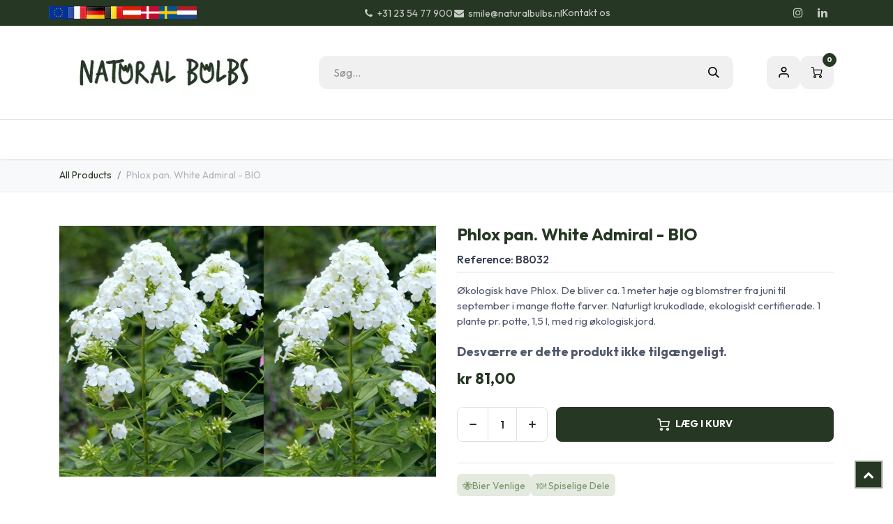

--- FILE ---
content_type: text/html; charset=utf-8
request_url: https://www.naturalbulbs.dk/butik/b8032-phlox-pan-white-admiral-bio-7498
body_size: 26351
content:

        

<!DOCTYPE html>
        
<html lang="da-DK" data-website-id="5" data-main-object="product.template(7498,)" data-add2cart-redirect="1">
    <head>
        <meta charset="utf-8"/>
        <meta http-equiv="X-UA-Compatible" content="IE=edge"/>
        <meta name="viewport" content="width=device-width, initial-scale=1"/>
        <script>
          dataLayer = [{}];
        </script>
          <!-- Google Tag Manager -->
          <script id="tagmanager_code">
            (function(w,d,s,l,i){w[l]=w[l]||[];w[l].push({'gtm.start':
            new Date().getTime(),event:'gtm.js'});var f=d.getElementsByTagName(s)[0],
            j=d.createElement(s),dl=l!='dataLayer'?'&l='+l:'';j.async=true;j.src=
            'https://www.googletagmanager.com/gtm.js?id='+i+dl;f.parentNode.insertBefore(j,f);
            })(window,document,'script','dataLayer','GTM-MJC4R7S');
          </script>
          <!-- End Google Tag Manager -->
        <meta name="generator" content="Odoo"/>
            
        <meta property="og:type" content="website"/>
        <meta property="og:title" content="Phlox pan. White Admiral - BIO"/>
        <meta property="og:site_name" content="Natural Bulbs DK"/>
        <meta property="og:url" content="https://www.naturalbulbs.dk/butik/b8032-phlox-pan-white-admiral-bio-7498"/>
        <meta property="og:image" content="https://www.naturalbulbs.dk/web/image/product.template/7498/image_1024?unique=677a81e"/>
        <meta property="og:description"/>
            
        <meta name="twitter:card" content="summary_large_image"/>
        <meta name="twitter:title" content="Phlox pan. White Admiral - BIO"/>
        <meta name="twitter:image" content="https://www.naturalbulbs.dk/web/image/product.template/7498/image_1024?unique=677a81e"/>
        <meta name="twitter:description"/>
        
        <link rel="canonical" href="https://www.naturalbulbs.dk/butik/b8032-phlox-pan-white-admiral-bio-7498"/>
        
        <link rel="preconnect" href="https://fonts.gstatic.com/" crossorigin=""/>
        <title>Phlox pan. White Admiral - BIO | Natural Bulbs DK</title>
        <link type="image/x-icon" rel="shortcut icon" href="/web/image/website/5/favicon?unique=3c5e879"/>
        <link rel="preload" href="/web/static/src/libs/fontawesome/fonts/fontawesome-webfont.woff2?v=4.7.0" as="font" crossorigin=""/>
        <link type="text/css" rel="stylesheet" href="/web/assets/5/2f3383f/web.assets_frontend.min.css"/>
        <script id="web.layout.odooscript" type="text/javascript">
            var odoo = {
                csrf_token: "04541a01f803832b23bd007784524ad664eaed9eo1800831379",
                debug: "",
            };
        </script>
        <script type="text/javascript">
            odoo.__session_info__ = {"is_admin": false, "is_system": false, "is_public": true, "is_internal_user": false, "is_website_user": true, "uid": null, "is_frontend": true, "profile_session": null, "profile_collectors": null, "profile_params": null, "show_effect": true, "currencies": {"10": {"symbol": "kr", "position": "before", "digits": [69, 2]}, "1": {"symbol": "\u20ac", "position": "before", "digits": [69, 2]}, "142": {"symbol": "\u00a3", "position": "before", "digits": [69, 2]}, "18": {"symbol": "kr", "position": "after", "digits": [69, 2]}, "2": {"symbol": "$", "position": "before", "digits": [69, 2]}}, "quick_login": true, "bundle_params": {"lang": "da_DK", "website_id": 5}, "test_mode": false, "websocket_worker_version": "18.0-7", "translationURL": "/website/translations", "cache_hashes": {"translations": "779c1015a5e4d9db4d90cdd170928293f26fa25c"}, "recaptcha_public_key": "6LdeL24rAAAAANqbOOyl6_Tv7afSUTUFkNhCzgdS", "geoip_country_code": "US", "geoip_phone_code": 1, "lang_url_code": "da_DK"};
            if (!/(^|;\s)tz=/.test(document.cookie)) {
                const userTZ = Intl.DateTimeFormat().resolvedOptions().timeZone;
                document.cookie = `tz=${userTZ}; path=/`;
            }
        </script>
        <script type="text/javascript" defer="defer" src="/web/assets/5/4da49d5/web.assets_frontend_minimal.min.js" onerror="__odooAssetError=1"></script>
        <script type="text/javascript" defer="defer" data-src="/web/assets/5/9bbab0a/web.assets_frontend_lazy.min.js" onerror="__odooAssetError=1"></script>
        
        <meta name="facebook-domain-verification" content="c6ubjhvwlahyrioa7qzzmmh24cpa5g" />
    </head>
    <body data-cookies-consent-manager="none">



          <!-- Google Tag Manager (noscript) -->
            <noscript><iframe height="0" width="0" style="display:none;visibility:hidden" src="https://www.googletagmanager.com/ns.html?id=GTM-MJC4R7S"></iframe></noscript>
          <!-- End Google Tag Manager (noscript) -->
        <div id="wrapwrap" class="  as-product-details-common    ">
            <a class="o_skip_to_content btn btn-primary rounded-0 visually-hidden-focusable position-absolute start-0" href="#wrap">Skip to Content</a>
            <div class="header-mobile-bottom d-lg-none">
                <ul class="h-mob-list">
                    <li class="as-mob-home hm-icon-item">
                        <a class="hm-icon" href="/">
                          <i class="asi asi-home"></i>
                        </a>
                    </li>
                    <li class="as-mob-shop hm-icon-item">
                        <a class="hm-icon" href="/shop">
                          <i class="asi asi-grid"></i>
                        </a>
                    </li>
                    <li class="as-mob-search hm-icon-item">
                        <button class="hm-icon" type="button" data-bs-toggle="offcanvas" data-bs-target="#as_mob_search_modal" aria-controls="as_mob_search_modal">
                          <i class="asi asi-search"></i>
                        </button>
                    </li>
                    <li class="as-mob-order hm-icon-item">
                        <a class="hm-icon" href="/my/orders">
                          <i class="asi asi-box"></i>
                        </a>
                    </li>
                </ul>
            </div>
                <header id="top" data-anchor="true" data-name="Header" data-extra-items-toggle-aria-label="Ekstra varer knap" class="   o_header_standard" style=" ">
                    
    <nav data-name="Navbar" aria-label="Main" class="navbar navbar-expand-lg navbar-light o_colored_level o_cc o_header_force_no_radius d-none d-lg-block p-0 shadow-sm rounded-0 as-main-header ">
        

            <div id="o_main_nav">
                <div class="o_header_hide_on_scroll">
                    <div aria-label="Bottom" class="o_header_sales_one_bot o_header_hide_on_scroll gap-3 header-top">
                        <div class="container as-h-container" style="min-height: 35px !important;">
<div class="header-top" style="min-height: auto !important;">
  <div class="container">
    <div class="row align-items-center">
      
      
      <div class="col-auto d-none d-md-flex" style="padding-left:0; padding-right:0;">
        <div class="oe_structure oe_structure_solo">
          <section class="phone-number o_colored_level pb4 pt4" style="background-image: none; margin: 0;">
            <div>
              
              <div style="                   display: flex;                   align-items: center;                   gap: 4px;                 ">
                <a href="https://www.naturalbulbs.eu/" style="display:inline-block;">
                  <img src="/web/image/1739-4f19c80b/store_eu.png" loading="lazy" alt="EU" style="height: 18px !important; width: auto !important; display: block;"/>
                </a>
                <a href="https://www.naturalbulbs.fr/" style="display:inline-block;">
                  <img src="/web/image/1741-4b66a025/store_fr.png" loading="lazy" alt="FR" style="height: 18px !important; width: auto !important; display: block;"/>
                </a>
                <a href="https://www.naturalbulbs.de/" style="display:inline-block;">
                  <img src="/web/image/1742-b2b55eae/store_de.png" loading="lazy" alt="DE" style="height: 18px !important; width: auto !important; display: block;"/>
                </a>
                <a href="https://www.naturalbulbs.be/" style="display:inline-block;">
                  <img src="/web/image/1743-636c8480/store_be.png" loading="lazy" alt="BE" style="height: 18px !important; width: auto !important; display: block;"/>
                </a>
                <a href="https://www.naturalbulbs.at/" style="display:inline-block;">
                  <img src="/web/image/1815-562edf62/Flag_of_Austria.png" loading="lazy" alt="AT" style="height: 18px !important; width: auto !important; display: block;"/>
                </a>
                <a href="https://www.naturalbulbs.dk/" style="display:inline-block;">
                  <img src="/web/image/1813-1f988b24/denmark-flag-png-large.png" loading="lazy" alt="DK" style="height: 18px !important; width: auto !important; display: block;"/>
                </a>
                <a href="https://www.naturalbulbs.se/" style="display:inline-block;">
                  <img src="/web/image/1814-0dd1412e/sweden.png" loading="lazy" alt="SE" style="height: 18px !important; width: auto !important; display: block;"/>
                </a>
                <a href="https://www.naturalbulbs.nl/" style="display:inline-block;">
                  <img src="/web/image/137042-361a42e6/nl%20vlag.jpg" loading="lazy" alt="NL" style="height: 18px !important; width: auto !important; display: block;"/>
                </a>
              </div>
            </div>
          </section>
        </div>
      </div>
    </div>
  </div>
</div>
                            <ul class="ht-top-start">
                                
        <li class="">
                <div data-name="Text" class="s_text_block as-header-phone-link">
                    <a href="tel:+31235477900" class="nav-link o_nav-link_secondary">
                        <small>
                            <i class="fa fa-1x fa-fw fa-phone me-1"></i>+31 23 54 77 900</small></a>
                    <a href="mailto:smile@naturalbulbs.nl" class="nav-link o_nav-link_secondary">
                        <small>
                            <i class="fa fa-1x fa-fw fa-envelope me-1"></i>smile@naturalbulbs.nl</small></a>
                </div>
        </li>
        <li class="">
            <div class="oe_structure oe_structure_solo as-header-button-link">
                <section class="oe_unremovable oe_unmovable s_text_block" data-snippet="s_text_block" data-name="Text">
                    <div class="container">
                        <a href="/contactus" class="oe_unremovable btn btn-primary btn_cta">Kontakt os</a>
                    </div>
                </section>
            </div>
        </li>
                            </ul>
                            <ul class="ht-top-end">
                                
        <li class="">
            <div class="o_header_social_links as-header-social-link">
                <div class="s_social_media o_not_editable oe_unmovable oe_unremovable" data-snippet="s_social_media" data-name="Social Media">
                    <h5 class="s_social_media_title d-none">Følg os</h5>
<a href="/website/social/instagram" class="s_social_media_instagram o_nav-link_secondary nav-link m-0 p-0 text-decoration-none" target="_blank" aria-label="Instagram">
                        <i class="fa fa-instagram fa-stack p-1 o_editable_media"></i>
                    </a>
<a href="/website/social/linkedin" class="s_social_media_linkedin o_nav-link_secondary nav-link m-0 p-0 text-decoration-none" target="_blank" aria-label="LinkedIn">
                        <i class="fa fa-linkedin fa-stack p-1 o_editable_media"></i>
                    </a>
</div>
            </div>
        </li>
                                
                            </ul>
                        </div>
                    </div>
                </div>
<div class="header-middle">
                    <div class="container">
                        
    <a data-name="Navbar Logo" href="/" class="navbar-brand logo me-4">
            
            <span role="img" aria-label="Logo of Natural Bulbs DK" title="Natural Bulbs DK"><img src="/web/image/website/5/logo/Natural%20Bulbs%20DK?unique=3c5e879" class="img img-fluid" width="95" height="40" alt="Natural Bulbs DK" loading="lazy"/></span>
        </a>
    
                        
                        <div class="hm-search">
    <form method="get" class="o_searchbar_form s_searchbar_input " action="/shop" data-snippet="s_searchbar_input">
            <div role="search" class="input-group  ">
        <input type="search" name="search" class="search-query form-control oe_search_box  border-0 bg-light" placeholder="Søg..." value="" data-search-type="as_advance_search" data-limit="100" data-display-image="true" data-display-description="true" data-display-extra-link="true" data-display-detail="true" data-order-by="name asc"/>
        <button type="submit" aria-label="Søg" title="Søg" class="btn oe_search_button btn-light">
            <i class="oi oi-search"></i>
        </button>
    </div>

            <input name="order" type="hidden" class="o_search_order_by oe_unremovable" value="name asc"/>
            


        
        </form>


                        </div>

                        <ul class="mh-end">
                            
        
            <li class="o_wsale_my_wish d-none  o_wsale_my_wish_hide_empty">
                <a href="/shop/wishlist" class="hm-icon as-h-wish">
                    <div class="">
                        <i class="fa fa-1x fa-heart fa-stack"></i>
                        <sup class="my_wish_quantity o_animate_blink badge bg-primary position-absolute top-0 end-0 mt-n1 me-n1 rounded-pill">0</sup>
                    </div>
                </a>
            </li>
        
                            <li class=" o_no_autohide_item">
                <a href="/web/login" class="hm-icon asi asi-user ">Sign in</a>
            </li>
                            
        
        
                            
        
            <li class=" divider d-none"></li> 
            <li class="o_wsale_my_cart  ">
                <a href="/shop/cart" aria-label="eHandel kurv" class="o_navlink_background hm-icon as-h-cart as_mini_cart">
                    <div class="">
                        <i class="fa fa-shopping-cart fa-stack"></i>
                        <sup class="my_cart_quantity badge bg-primary position-absolute top-0 end-0 mt-n1 me-n1 rounded-pill" data-order-id="">0</sup>
                    </div>
                </a>
            </li>
        
                        </ul>
                    </div>
                </div>

                <div aria-label="Bottom" class="header-navbar">
                    <div class="container">
                        
    <ul role="menu" id="top_menu" class="nav navbar-nav top_menu o_menu_loading justify-content-end">
        
                            
    <li role="presentation" class="nav-item ">
                <a role="menuitem" href="/" style="background-color:;color: !important" class="nav-link ">
                    <span>Startside</span>
                </a>
            </li>
    <li class="nav-item dropdown position-static">
                <a data-bs-toggle="dropdown" href="#" class="nav-link dropdown-toggle o_mega_menu_toggle  " style="background-color:;color: !important" data-bs-display="static">
                    <span>Vores Produkter</span>
                </a>
                    <div data-name="Mega Menu" class="dropdown-menu o_mega_menu o_no_parent_editor dropdown-menu-left"><section class="as-static-mm-02 o_colored_level pb16" style="background-color: white !important;" data-bs-original-title="" title="" aria-describedby="tooltip256657">
        <div class="container">
            <div class="row" data-bs-original-title="" title="" aria-describedby="tooltip908895">
                <div class="py-3 o_colored_level pb0 col-lg-2 offset-lg-1" data-bs-original-title="" title="" aria-describedby="tooltip32155">
                            <div class="mm-static-col">
                                <div class="mm-static-title">
                                    <h6 data-bs-original-title="" title="" aria-describedby="tooltip536392"><a class="oe_unremovable" href="/butik/kategori/sommerblomstrende-log-139" data-bs-original-title="" title="">Sommer-og Efterårblomstrende Løg</a></h6>
                                </div>
                                <ul class="mm-static-links">
                                    <li data-bs-original-title="" title="" aria-describedby="tooltip487417"><a class="oe_unremovable" href="/shop/category/sommerblomstrende-log-dahliaer-140">Dahliaer (Georginer)</a></li>
                                    <li><a class="oe_unremovable" href="/shop/category/stauder-190">Stauder</a></li>
                                    <li data-bs-original-title="" title="" aria-describedby="tooltip411815"><a class="oe_unremovable" href="/shop/category/frugtbuske-164" data-bs-original-title="" title="">Frugtbuske</a></li>
                                    <li data-bs-original-title="" title="" aria-describedby="tooltip823158"><a class="oe_unremovable" href="/shop/category/sommerblomstrende-log-gladiolus-154" data-bs-original-title="" title="">Gladiolus</a></li>
                                    <li data-bs-original-title="" title="" aria-describedby="tooltip458356"><a href="/butik/kategori/sommerblomstrende-log-forskellige-planter-189">Forskellige Planter</a></li>
                                    <li data-bs-original-title="" title="" aria-describedby="tooltip442760"><a class="oe_unremovable" href="/shop/category/sommerblomstrende-log-kokkenhave-165">Køkkenhave</a><a class="oe_unremovable" href="/shop/category/sommerblomstrende-log-kokkenhave-165">​</a><br></li>
                                    <li data-bs-original-title="" title="" aria-describedby="tooltip581529"><a class="oe_unremovable" href="">​</a><br></li>
                                    <li data-bs-original-title="" title="" aria-describedby="tooltip174694"><a href="#" class="oe_unremovable">​</a><br></li><a href="#" class="oe_unremovable"></a><a href="#" class="oe_unremovable"></a><a href="#" class="oe_unremovable"></a><li><a href="#" class="oe_unremovable"></a>
                                </li></ul>
                            </div>
                        </div><div class="o_colored_level col-lg-2" data-bs-original-title="" title="" aria-describedby="tooltip289798">
                    <div class="row" data-bs-original-title="" title="" aria-describedby="tooltip611675">
                        <div class="py-3 o_colored_level col-lg-10" data-bs-original-title="" title="" aria-describedby="tooltip389301">
                            <div class="mm-static-col">
                                <div class="mm-static-title" data-bs-original-title="" title="" aria-describedby="tooltip814528">
                                    <h6><a class="oe_unremovable" href="/shop/category/fro-137" data-bs-original-title="" title="">Frø</a><br></h6>
                                </div>
                                <ul class="mm-static-links" data-bs-original-title="" title="" aria-describedby="tooltip950080">
                                    <li data-bs-original-title="" title="" aria-describedby="tooltip793309"><a class="oe_unremovable" href="/shop/category/fro-blomsterfro-138" data-bs-original-title="" title="">Blomsterfrø</a><a class="oe_unremovable" href="/shop/category/fro-blomsterfro-138">​</a><br></li><li data-bs-original-title="" title="" aria-describedby="tooltip16288"><a href="/butik/kategori/fro-vegetabilsk-fro-170" data-bs-original-title="" title="">Vegetabilsk Frø</a><br></li><a class="oe_unremovable" href="/shop/category/fro-vegetabilsk-fro-170" data-bs-original-title="" title=""></a><li data-bs-original-title="" title="" aria-describedby="tooltip384581"><a href="" class="oe_unremovable" data-bs-original-title="" title="">​</a><br></li><a href="" class="oe_unremovable" data-bs-original-title="" title=""></a><a href="#" class="oe_unremovable" data-bs-original-title="" title="" aria-describedby="popover671155"></a><a href="#" class="oe_unremovable" data-bs-original-title="" title="" aria-describedby="popover630301"></a><a href="#" class="oe_unremovable" data-bs-original-title="" title="" aria-describedby="popover899803"></a><a href="#" class="oe_unremovable" data-bs-original-title="" title="" aria-describedby="popover279613"></a><a href="#" class="oe_unremovable" data-bs-original-title="" title="" aria-describedby="popover285497"></a><a href="#" class="oe_unremovable" data-bs-original-title="" title="" aria-describedby="popover193831"></a><a href="#" class="oe_unremovable" data-bs-original-title="" title="" aria-describedby="popover604825"></a><a href="#" class="oe_unremovable" data-bs-original-title="" title="" aria-describedby="popover90552"></a><li data-bs-original-title="" title="" aria-describedby="tooltip18771"><a href="#" class="oe_unremovable" data-bs-original-title="" title="" aria-describedby="popover671155"></a>
                                </li></ul>
                            </div>
                        </div>
                    </div>
                </div><div class="py-3 o_colored_level pb0 col-lg-2" data-bs-original-title="" title="" aria-describedby="tooltip986820">
                            <div class="mm-static-col">
                                <div class="mm-static-title">
                                    <h6 data-bs-original-title="" title="" aria-describedby="tooltip135325"><a class="oe_unremovable" href="/shop/category/forarsblomstrende-log-142" data-bs-original-title="" title="">Forårsblomstrende Løg</a></h6>
                                </div>
                                <ul class="mm-static-links" data-bs-original-title="" title="" aria-describedby="tooltip203503">
                                    <li><a class="oe_unremovable" href="/shop/category/forarsblomstrende-log-tulipaner-143">Tulipaner</a></li>
                                    <li data-bs-original-title="" title="" aria-describedby="tooltip346178"><a class="oe_unremovable" href="/shop/category/forarsblomstrende-log-paskeliljer-144">Påskeliljer</a><br></li>
                                    <li><a class="oe_unremovable" href="/shop/category/forarsblomstrende-log-krokusser-145">Krokusser</a></li>
                                    <li data-bs-original-title="" title="" aria-describedby="tooltip112110"><a class="oe_unremovable" href="/shop/category/forarsblomstrende-log-specielle-log-155">Specielle Løg</a></li>
                                    <li><a class="oe_unremovable" href="/shop/category/forarsblomstrende-log-hyacinter-160">Hyacinter</a></li>
                                    <li data-bs-original-title="" title="" aria-describedby="tooltip200112"><a class="oe_unremovable" href="/shop/category/forarsblomstrende-log-samlinger-blomstrer-om-foraret-146">Samlinger Blomstrer om Foråret</a></li>
                                    <li data-bs-original-title="" title="" aria-describedby="tooltip938528"><a class="oe_unremovable" href="/shop/category/sommerblomstrende-log-sommerblomstrende-log-til-bier-157">Blomsterløg til Bier</a></li>
                                    <li data-bs-original-title="" title="" aria-describedby="tooltip590779"><a class="oe_unremovable" href="/shop/category/forarsblomstrende-log-naturalisering-150">Naturalisering</a><br></li>
                                    <li data-bs-original-title="" title="" aria-describedby="tooltip600878"><a href="#" class="oe_unremovable" data-bs-original-title="" title="" aria-describedby="popover559165">​</a><br></li><a href="#" class="oe_unremovable" data-bs-original-title="" title="" aria-describedby="popover643574"></a><a href="#" class="oe_unremovable" data-bs-original-title="" title="" aria-describedby="popover559165"></a><li><a href="#" class="oe_unremovable" data-bs-original-title="" title="" aria-describedby="popover643574"></a>
                                </li></ul>
                            </div>
                        </div><div class="o_colored_level col-lg-2">
                    <div class="row" data-bs-original-title="" title="" aria-describedby="tooltip422743">
                        <div class="py-3 o_colored_level col-lg-10" data-bs-original-title="" title="" aria-describedby="tooltip292894">
                            <div class="mm-static-col">
                                <div class="mm-static-title" data-bs-original-title="" title="" aria-describedby="tooltip556154">
                                    <h6 data-bs-original-title="" title="" aria-describedby="tooltip963449"><font style="color: rgb(84, 105, 72);">Andet</font></h6>
                                </div>
                                <ul class="mm-static-links">
                                    <li data-bs-original-title="" title="" aria-describedby="tooltip763472"><a href="/butik/kategori/gaveideer-169">Gaveideer</a></li><li data-bs-original-title="" title="" aria-describedby="tooltip763472"><a href="/butik/kategori/efterars-crocus-sativus-safran-168" data-bs-original-title="" title="">Efterårs Crocus Sativus (Safran)</a></li><li data-bs-original-title="" title="" aria-describedby="tooltip763472"><a href="/butik/kategori/log-i-potter-172">Løg i Potter</a></li>
                                    <li data-bs-original-title="" title="" aria-describedby="tooltip831460"><a class="oe_unremovable" href="/shop/category/efterars-crocus-sativus-safran-168">​</a><br></li><a class="oe_unremovable" href="/shop/category/butikssalg-sommerblomstrende-log-193" data-bs-original-title="" title=""></a><a class="oe_unremovable" href="/shop/category/efterars-crocus-sativus-safran-168"></a><li data-bs-original-title="" title="" aria-describedby="tooltip60330"><br></li>
                                </ul>
                            </div>
                        </div>
                    </div>
                </div><div class="o_colored_level col-lg-2">
                    <div class="row" data-bs-original-title="" title="" aria-describedby="tooltip70478">
                        <div class="py-3 o_colored_level col-lg-12" data-bs-original-title="" title="" aria-describedby="tooltip292894">
                            <div class="mm-static-col">
                                <div class="mm-static-title" data-bs-original-title="" title="" aria-describedby="tooltip556154">
                                    <h6 data-bs-original-title="" title="" aria-describedby="tooltip963449"><font style="color: rgb(84, 105, 72);">Virksomhed</font><br></h6>
                                </div>
                                <ul class="mm-static-links">
                                    <li><a href="/butik/kategori/landskapsarkitektur-162">Landskapsarkitektur</a></li><li data-bs-original-title="" title="" aria-describedby="tooltip867331"><a href="/butik/kategori/butikssalg-forarsblomsterende-log-195">Butikssalg - Forårsblomstrende Løg</a></li><li data-bs-original-title="" title="" aria-describedby="tooltip164330"><a href="/butik/kategori/butikssalg-sommerblomstrende-log-193">Butikssals - Sommerblomstrende Løg</a></li>
                                    <li data-bs-original-title="" title="" aria-describedby="tooltip831460"><a class="oe_unremovable" href="/shop/category/efterars-crocus-sativus-safran-168" data-bs-original-title="" title="">​</a><br></li><a class="oe_unremovable" href="/shop/category/butikssalg-sommerblomstrende-log-193" data-bs-original-title="" title="" aria-describedby="popover104118"></a><a class="oe_unremovable" href="/shop/category/efterars-crocus-sativus-safran-168" data-bs-original-title="" title=""></a><li data-bs-original-title="" title="" aria-describedby="tooltip370281"><br></li>
                                </ul>
                            </div>
                        </div>
                    </div>
                </div>
            </div>
        </div>
    </section></div>

            </li>
    <li role="presentation" class="nav-item ">
                <a role="menuitem" href="/butik/kategori/gaveideer-169" style="background-color:;color: !important" class="nav-link ">
                    <span>Gaveideer</span>
                </a>
            </li>
    <li role="presentation" class="nav-item ">
                <a role="menuitem" href="/natural-bulbs" style="background-color:;color: !important" class="nav-link ">
                    <span>Natural Bulbs</span>
                </a>
            </li>
    <li class="nav-item dropdown position-static">
                <a data-bs-toggle="dropdown" href="#" class="nav-link dropdown-toggle o_mega_menu_toggle  " style="background-color:;color: !important" data-bs-display="static">
                    <span>Kontakt</span>
                </a>
                    <div data-name="Mega Menu" class="dropdown-menu o_mega_menu o_no_parent_editor dropdown-menu-right"><section class="as-static-mm-02 o_colored_level" style="background-color: white !important;">
        <div class="container">
            <div class="row">
                <div class="col-lg-6 o_colored_level">
                    <div class="row">
                        <div class="col-lg-4 py-3 o_colored_level" data-bs-original-title="" title="" aria-describedby="tooltip677148">
                            <div class="mm-static-col">
                                <div class="mm-static-title">
                                    <h6><a href="/contactus">Kontakt Os</a></h6>
                                </div>
                                <ul class="mm-static-links">
                                    <li><a class="oe_unremovable" href="/veel-gestelde-vragen">FAQ</a></li>
                                    <li data-bs-original-title="" title="" aria-describedby="tooltip757334"><a class="oe_unremovable" href="/contact-informatie">Kontaktinformation</a></li>
                                    <li data-bs-original-title="" title="" aria-describedby="tooltip214323"><a class="oe_unremovable" href="/groothandel-winkels" data-bs-original-title="" title="">Engros Butiksejere</a></li>
                                    <li data-bs-original-title="" title="" aria-describedby="tooltip789235"><a href="/landschapsinrichting" class="oe_unremovable">Engros Landskab</a></li>
                                    <li><a href="#" class="oe_unremovable">​</a><br></li><a href="#" class="oe_unremovable"></a><a href="#" class="oe_unremovable"></a><a href="#" class="oe_unremovable"></a><a href="#" class="oe_unremovable"></a><a href="#" class="oe_unremovable"></a><a href="#" class="oe_unremovable"></a><li><a href="#" class="oe_unremovable"></a>
                                </li></ul>
                            </div>
                        </div>
                    </div>
                </div>
            </div>
        </div>
    </section></div>

            </li>
    <li role="presentation" class="nav-item ">
                <a role="menuitem" href="/garden-tips" style="background-color:;color: !important" class="nav-link ">
                    <span>Havetips</span>
                </a>
            </li>
    <li role="presentation" class="nav-item ">
                <a role="menuitem" href="/blog/rejse-6" style="background-color:;color: !important" class="nav-link ">
                    <span>Blog</span>
                </a>
            </li>
    <li role="presentation" class="nav-item ">
                <a role="menuitem" href="/passion-for-en-sund-natur" style="background-color:;color: !important" class="nav-link ">
                    <span>Passion for en Sund Natur</span>
                </a>
            </li>
                        
                <li class="nav-item d-md-none">
                    <div class="flex" style="display: flex; height:50px; flex-direction:row; justify-content: space-evenly; align-items: center">
                        <a href="http://www.naturalbulbs.eu/" data-original-title="" title="">
                            <img class="img-fluid" src="https://naturalbulbs.odoo.com/web/image/1739-4f19c80b/store_eu.png" loading="lazy" data-original-title="" title="" aria-describedby="tooltip87855"/>
                        </a>
                        
                        
                        
                        <a href="http://www.naturalbulbs.fr/" data-original-title="" title="">
                            <img class="img-fluid" src="https://naturalbulbs.odoo.com/web/image/1741-4b66a025/store_fr.png" loading="lazy" data-original-title="" title="" aria-describedby="tooltip555001"/>
                        </a>
                        <a href="http://www.naturalbulbs.de/" data-original-title="" title="">
                            <img class="img-fluid" src="https://naturalbulbs.odoo.com/web/image/1742-b2b55eae/store_de.png" loading="lazy" data-original-title="" title="" aria-describedby="tooltip117967"/>
                        </a>
                        <a href="http://www.naturalbulbs.be/" data-original-title="" title="">
                            <img class="img-fluid" src="https://naturalbulbs.odoo.com/web/image/1743-636c8480/store_be.png" loading="lazy" data-original-title="" title="" aria-describedby="tooltip997223"/>
                        </a>
                        <a href="http://www.naturalbulbs.at/" data-original-title="" title="">
                            <img class="img-fluid" src="https://naturalbulbs.odoo.com/web/image/1815-562edf62/Flag_of_Austria.png" loading="lazy" data-original-title="" title="" aria-describedby="tooltip175699"/>
                        </a>
                        <a href="http://www.naturalbulbs.dk/" data-original-title="" title="">
                            <img class="img-fluid" src="https://naturalbulbs.odoo.com/web/image/1813-1f988b24/denmark-flag-png-large.png" loading="lazy" data-original-title="" title="" aria-describedby="tooltip2775"/>
                        </a>
                        <a href="http://www.naturalbulbs.se/" data-original-title="" title="">
                            <img class="img-fluid" src="https://naturalbulbs.odoo.com/web/image/1814-0dd1412e/sweden.png" loading="lazy" data-original-title="" title="" aria-describedby="tooltip701096"/>
                        </a>
                        <a href="http://www.naturalbulbs.nl/" data-original-title="" title="">
                            <img class="img-fluid" src="https://naturalbulbs.odoo.com/web/image/17360-94e1e688/store_nl.png" loading="lazy" data-original-title="" title="" aria-describedby="tooltip413383"/>
                        </a>
                    </div>
                </li>
    </ul>
                    </div>
                </div>
            </div>
        
    </nav>
    <nav data-name="Navbar" aria-label="Mobile" class="navbar None navbar-light o_colored_level o_cc o_header_mobile d-block d-lg-none shadow-sm as-mobile-header o_header_force_no_radius">
        

                <div id="o_main_nav" class="container flex-nowrap">

                    <ul class="o_header_mobile_buttons_wrap as-mob-header-wrap navbar-nav flex-row align-items-center gap-2 mb-0">
                        <li class="as-mob-toggle">
                            <button class="btn hm-icon o_not_editable p-0" type="button" data-bs-toggle="offcanvas" data-bs-target="#top_menu_collapse_mobile" aria-controls="top_menu_collapse_mobile" aria-expanded="false" aria-label="Toggle navigation">
                                <span class="navbar-toggler-icon"></span>
                            </button>
                        </li>
                        <li class="as-mob-logo">
                            
    <a data-name="Navbar Logo" href="/" class="navbar-brand logo ">
            
            <span role="img" aria-label="Logo of Natural Bulbs DK" title="Natural Bulbs DK"><img src="/web/image/website/5/logo/Natural%20Bulbs%20DK?unique=3c5e879" class="img img-fluid" width="95" height="40" alt="Natural Bulbs DK" loading="lazy"/></span>
        </a>
    
                        </li>
                        
        
            <li class=" divider d-none"></li> 
            <li class="o_wsale_my_cart  ">
                <a href="/shop/cart" aria-label="eHandel kurv" class="o_navlink_background hm-icon-item as-h-bag as_mini_cart">
                    <div class="hm-icon">
                        <i class="fa fa-shopping-cart fa-stack"></i>
                        <sup class="my_cart_quantity badge bg-primary h-sup" data-order-id="">0</sup>
                    </div>
                </a>
            </li>
        
                    </ul>
                    <div class="offcanvas offcanvas-end as-mob-search-offcanvas" tabindex="-1" id="as_mob_search_modal" aria-labelledby="as_mob_search_modalLabel">
                        <div class="offcanvas-header">
                            <h5 class="offcanvas-title" id="as_mob_search_modalLabel">Search our site</h5>
                            <button type="button" class="btn-close" data-bs-dismiss="offcanvas" aria-label="Close"></button>
                        </div>
                        <div class="offcanvas-body">
                            <ul class="as-mob-search-ul">
    <form method="get" class="o_searchbar_form s_searchbar_input " action="/website/search" data-snippet="s_searchbar_input">
            <div role="search" class="input-group ">
        <input type="search" name="search" class="search-query form-control oe_search_box  border-0 bg-light" placeholder="Søg..." value="" data-search-type="as_advance_search" data-limit="5" data-display-image="true" data-display-description="true" data-display-extra-link="true" data-display-detail="true" data-order-by="name asc"/>
        <button type="submit" aria-label="Søg" title="Søg" class="btn oe_search_button btn-light">
            <i class="oi oi-search"></i>
        </button>
    </div>

            <input name="order" type="hidden" class="o_search_order_by oe_unremovable" value="name asc"/>
            
                                
        </form>
                            </ul>
                        </div>
                    </div>
                    

                    <div id="top_menu_collapse_mobile" class="offcanvas offcanvas-start o_navbar_mobile">
                        <div class="offcanvas-header o_not_editable">
                            <div class="offcanvas-header-overlay"></div>
                            <ul class="as-mob-user">
                                <li class=" o_no_autohide_item">
                <a href="/web/login" class="as-mob-user-link ">Sign in</a>
            </li>
                                
        
        
                            </ul>
                            <ul class="as-mob-extra">
                                
        
            <li class="o_wsale_my_wish d-none nav-item o_wsale_my_wish_hide_empty">
                <a href="/shop/wishlist" class="nav-link as-h-x-link">
                    <div class="position-relative">
                        <i class="fa fa-1x fa-heart fa-stack"></i>
                        <sup class="my_wish_quantity o_animate_blink badge bg-primary position-absolute top-0 end-0 mt-n1 me-n1 rounded-pill">0</sup>
                    </div>
                    <span class="">Ønskeliste</span>
                </a>
            </li>
        
                                
                            </ul>
                            <button type="button" class="btn-close" data-bs-dismiss="offcanvas" aria-label="Close">
                                <i class="asi asi-x"></i>
                            </button>
                        </div>
                        <div class="offcanvas-body">
                            <ul class="navbar-nav">
                                
    <ul role="menu" id="top_menu" class="nav navbar-nav top_menu  ">
        

                                    
    <li role="presentation" class="nav-item ">
                <a role="menuitem" href="/" style="background-color:;color: !important" class="nav-link ">
                    <span>Startside</span>
                </a>
            </li>
    <li class="nav-item dropdown position-static">
                <a data-bs-toggle="dropdown" href="#" class="nav-link dropdown-toggle o_mega_menu_toggle  d-flex justify-content-between align-items-center" style="background-color:;color: !important" data-bs-display="static">
                    <span>Vores Produkter</span>
                </a>
                    <div data-name="Mega Menu" class="dropdown-menu o_mega_menu o_no_parent_editor dropdown-menu-left"><section class="as-static-mm-02 o_colored_level pb16" style="background-color: white !important;" data-bs-original-title="" title="" aria-describedby="tooltip256657">
        <div class="container">
            <div class="row" data-bs-original-title="" title="" aria-describedby="tooltip908895">
                <div class="py-3 o_colored_level pb0 col-lg-2 offset-lg-1" data-bs-original-title="" title="" aria-describedby="tooltip32155">
                            <div class="mm-static-col">
                                <div class="mm-static-title">
                                    <h6 data-bs-original-title="" title="" aria-describedby="tooltip536392"><a class="oe_unremovable" href="/butik/kategori/sommerblomstrende-log-139" data-bs-original-title="" title="">Sommer-og Efterårblomstrende Løg</a></h6>
                                </div>
                                <ul class="mm-static-links">
                                    <li data-bs-original-title="" title="" aria-describedby="tooltip487417"><a class="oe_unremovable" href="/shop/category/sommerblomstrende-log-dahliaer-140">Dahliaer (Georginer)</a></li>
                                    <li><a class="oe_unremovable" href="/shop/category/stauder-190">Stauder</a></li>
                                    <li data-bs-original-title="" title="" aria-describedby="tooltip411815"><a class="oe_unremovable" href="/shop/category/frugtbuske-164" data-bs-original-title="" title="">Frugtbuske</a></li>
                                    <li data-bs-original-title="" title="" aria-describedby="tooltip823158"><a class="oe_unremovable" href="/shop/category/sommerblomstrende-log-gladiolus-154" data-bs-original-title="" title="">Gladiolus</a></li>
                                    <li data-bs-original-title="" title="" aria-describedby="tooltip458356"><a href="/butik/kategori/sommerblomstrende-log-forskellige-planter-189">Forskellige Planter</a></li>
                                    <li data-bs-original-title="" title="" aria-describedby="tooltip442760"><a class="oe_unremovable" href="/shop/category/sommerblomstrende-log-kokkenhave-165">Køkkenhave</a><a class="oe_unremovable" href="/shop/category/sommerblomstrende-log-kokkenhave-165">​</a><br></li>
                                    <li data-bs-original-title="" title="" aria-describedby="tooltip581529"><a class="oe_unremovable" href="">​</a><br></li>
                                    <li data-bs-original-title="" title="" aria-describedby="tooltip174694"><a href="#" class="oe_unremovable">​</a><br></li><a href="#" class="oe_unremovable"></a><a href="#" class="oe_unremovable"></a><a href="#" class="oe_unremovable"></a><li><a href="#" class="oe_unremovable"></a>
                                </li></ul>
                            </div>
                        </div><div class="o_colored_level col-lg-2" data-bs-original-title="" title="" aria-describedby="tooltip289798">
                    <div class="row" data-bs-original-title="" title="" aria-describedby="tooltip611675">
                        <div class="py-3 o_colored_level col-lg-10" data-bs-original-title="" title="" aria-describedby="tooltip389301">
                            <div class="mm-static-col">
                                <div class="mm-static-title" data-bs-original-title="" title="" aria-describedby="tooltip814528">
                                    <h6><a class="oe_unremovable" href="/shop/category/fro-137" data-bs-original-title="" title="">Frø</a><br></h6>
                                </div>
                                <ul class="mm-static-links" data-bs-original-title="" title="" aria-describedby="tooltip950080">
                                    <li data-bs-original-title="" title="" aria-describedby="tooltip793309"><a class="oe_unremovable" href="/shop/category/fro-blomsterfro-138" data-bs-original-title="" title="">Blomsterfrø</a><a class="oe_unremovable" href="/shop/category/fro-blomsterfro-138">​</a><br></li><li data-bs-original-title="" title="" aria-describedby="tooltip16288"><a href="/butik/kategori/fro-vegetabilsk-fro-170" data-bs-original-title="" title="">Vegetabilsk Frø</a><br></li><a class="oe_unremovable" href="/shop/category/fro-vegetabilsk-fro-170" data-bs-original-title="" title=""></a><li data-bs-original-title="" title="" aria-describedby="tooltip384581"><a href="" class="oe_unremovable" data-bs-original-title="" title="">​</a><br></li><a href="" class="oe_unremovable" data-bs-original-title="" title=""></a><a href="#" class="oe_unremovable" data-bs-original-title="" title="" aria-describedby="popover671155"></a><a href="#" class="oe_unremovable" data-bs-original-title="" title="" aria-describedby="popover630301"></a><a href="#" class="oe_unremovable" data-bs-original-title="" title="" aria-describedby="popover899803"></a><a href="#" class="oe_unremovable" data-bs-original-title="" title="" aria-describedby="popover279613"></a><a href="#" class="oe_unremovable" data-bs-original-title="" title="" aria-describedby="popover285497"></a><a href="#" class="oe_unremovable" data-bs-original-title="" title="" aria-describedby="popover193831"></a><a href="#" class="oe_unremovable" data-bs-original-title="" title="" aria-describedby="popover604825"></a><a href="#" class="oe_unremovable" data-bs-original-title="" title="" aria-describedby="popover90552"></a><li data-bs-original-title="" title="" aria-describedby="tooltip18771"><a href="#" class="oe_unremovable" data-bs-original-title="" title="" aria-describedby="popover671155"></a>
                                </li></ul>
                            </div>
                        </div>
                    </div>
                </div><div class="py-3 o_colored_level pb0 col-lg-2" data-bs-original-title="" title="" aria-describedby="tooltip986820">
                            <div class="mm-static-col">
                                <div class="mm-static-title">
                                    <h6 data-bs-original-title="" title="" aria-describedby="tooltip135325"><a class="oe_unremovable" href="/shop/category/forarsblomstrende-log-142" data-bs-original-title="" title="">Forårsblomstrende Løg</a></h6>
                                </div>
                                <ul class="mm-static-links" data-bs-original-title="" title="" aria-describedby="tooltip203503">
                                    <li><a class="oe_unremovable" href="/shop/category/forarsblomstrende-log-tulipaner-143">Tulipaner</a></li>
                                    <li data-bs-original-title="" title="" aria-describedby="tooltip346178"><a class="oe_unremovable" href="/shop/category/forarsblomstrende-log-paskeliljer-144">Påskeliljer</a><br></li>
                                    <li><a class="oe_unremovable" href="/shop/category/forarsblomstrende-log-krokusser-145">Krokusser</a></li>
                                    <li data-bs-original-title="" title="" aria-describedby="tooltip112110"><a class="oe_unremovable" href="/shop/category/forarsblomstrende-log-specielle-log-155">Specielle Løg</a></li>
                                    <li><a class="oe_unremovable" href="/shop/category/forarsblomstrende-log-hyacinter-160">Hyacinter</a></li>
                                    <li data-bs-original-title="" title="" aria-describedby="tooltip200112"><a class="oe_unremovable" href="/shop/category/forarsblomstrende-log-samlinger-blomstrer-om-foraret-146">Samlinger Blomstrer om Foråret</a></li>
                                    <li data-bs-original-title="" title="" aria-describedby="tooltip938528"><a class="oe_unremovable" href="/shop/category/sommerblomstrende-log-sommerblomstrende-log-til-bier-157">Blomsterløg til Bier</a></li>
                                    <li data-bs-original-title="" title="" aria-describedby="tooltip590779"><a class="oe_unremovable" href="/shop/category/forarsblomstrende-log-naturalisering-150">Naturalisering</a><br></li>
                                    <li data-bs-original-title="" title="" aria-describedby="tooltip600878"><a href="#" class="oe_unremovable" data-bs-original-title="" title="" aria-describedby="popover559165">​</a><br></li><a href="#" class="oe_unremovable" data-bs-original-title="" title="" aria-describedby="popover643574"></a><a href="#" class="oe_unremovable" data-bs-original-title="" title="" aria-describedby="popover559165"></a><li><a href="#" class="oe_unremovable" data-bs-original-title="" title="" aria-describedby="popover643574"></a>
                                </li></ul>
                            </div>
                        </div><div class="o_colored_level col-lg-2">
                    <div class="row" data-bs-original-title="" title="" aria-describedby="tooltip422743">
                        <div class="py-3 o_colored_level col-lg-10" data-bs-original-title="" title="" aria-describedby="tooltip292894">
                            <div class="mm-static-col">
                                <div class="mm-static-title" data-bs-original-title="" title="" aria-describedby="tooltip556154">
                                    <h6 data-bs-original-title="" title="" aria-describedby="tooltip963449"><font style="color: rgb(84, 105, 72);">Andet</font></h6>
                                </div>
                                <ul class="mm-static-links">
                                    <li data-bs-original-title="" title="" aria-describedby="tooltip763472"><a href="/butik/kategori/gaveideer-169">Gaveideer</a></li><li data-bs-original-title="" title="" aria-describedby="tooltip763472"><a href="/butik/kategori/efterars-crocus-sativus-safran-168" data-bs-original-title="" title="">Efterårs Crocus Sativus (Safran)</a></li><li data-bs-original-title="" title="" aria-describedby="tooltip763472"><a href="/butik/kategori/log-i-potter-172">Løg i Potter</a></li>
                                    <li data-bs-original-title="" title="" aria-describedby="tooltip831460"><a class="oe_unremovable" href="/shop/category/efterars-crocus-sativus-safran-168">​</a><br></li><a class="oe_unremovable" href="/shop/category/butikssalg-sommerblomstrende-log-193" data-bs-original-title="" title=""></a><a class="oe_unremovable" href="/shop/category/efterars-crocus-sativus-safran-168"></a><li data-bs-original-title="" title="" aria-describedby="tooltip60330"><br></li>
                                </ul>
                            </div>
                        </div>
                    </div>
                </div><div class="o_colored_level col-lg-2">
                    <div class="row" data-bs-original-title="" title="" aria-describedby="tooltip70478">
                        <div class="py-3 o_colored_level col-lg-12" data-bs-original-title="" title="" aria-describedby="tooltip292894">
                            <div class="mm-static-col">
                                <div class="mm-static-title" data-bs-original-title="" title="" aria-describedby="tooltip556154">
                                    <h6 data-bs-original-title="" title="" aria-describedby="tooltip963449"><font style="color: rgb(84, 105, 72);">Virksomhed</font><br></h6>
                                </div>
                                <ul class="mm-static-links">
                                    <li><a href="/butik/kategori/landskapsarkitektur-162">Landskapsarkitektur</a></li><li data-bs-original-title="" title="" aria-describedby="tooltip867331"><a href="/butik/kategori/butikssalg-forarsblomsterende-log-195">Butikssalg - Forårsblomstrende Løg</a></li><li data-bs-original-title="" title="" aria-describedby="tooltip164330"><a href="/butik/kategori/butikssalg-sommerblomstrende-log-193">Butikssals - Sommerblomstrende Løg</a></li>
                                    <li data-bs-original-title="" title="" aria-describedby="tooltip831460"><a class="oe_unremovable" href="/shop/category/efterars-crocus-sativus-safran-168" data-bs-original-title="" title="">​</a><br></li><a class="oe_unremovable" href="/shop/category/butikssalg-sommerblomstrende-log-193" data-bs-original-title="" title="" aria-describedby="popover104118"></a><a class="oe_unremovable" href="/shop/category/efterars-crocus-sativus-safran-168" data-bs-original-title="" title=""></a><li data-bs-original-title="" title="" aria-describedby="tooltip370281"><br></li>
                                </ul>
                            </div>
                        </div>
                    </div>
                </div>
            </div>
        </div>
    </section></div>

            </li>
    <li role="presentation" class="nav-item ">
                <a role="menuitem" href="/butik/kategori/gaveideer-169" style="background-color:;color: !important" class="nav-link ">
                    <span>Gaveideer</span>
                </a>
            </li>
    <li role="presentation" class="nav-item ">
                <a role="menuitem" href="/natural-bulbs" style="background-color:;color: !important" class="nav-link ">
                    <span>Natural Bulbs</span>
                </a>
            </li>
    <li class="nav-item dropdown position-static">
                <a data-bs-toggle="dropdown" href="#" class="nav-link dropdown-toggle o_mega_menu_toggle  d-flex justify-content-between align-items-center" style="background-color:;color: !important" data-bs-display="static">
                    <span>Kontakt</span>
                </a>
                    <div data-name="Mega Menu" class="dropdown-menu o_mega_menu o_no_parent_editor dropdown-menu-right"><section class="as-static-mm-02 o_colored_level" style="background-color: white !important;">
        <div class="container">
            <div class="row">
                <div class="col-lg-6 o_colored_level">
                    <div class="row">
                        <div class="col-lg-4 py-3 o_colored_level" data-bs-original-title="" title="" aria-describedby="tooltip677148">
                            <div class="mm-static-col">
                                <div class="mm-static-title">
                                    <h6><a href="/contactus">Kontakt Os</a></h6>
                                </div>
                                <ul class="mm-static-links">
                                    <li><a class="oe_unremovable" href="/veel-gestelde-vragen">FAQ</a></li>
                                    <li data-bs-original-title="" title="" aria-describedby="tooltip757334"><a class="oe_unremovable" href="/contact-informatie">Kontaktinformation</a></li>
                                    <li data-bs-original-title="" title="" aria-describedby="tooltip214323"><a class="oe_unremovable" href="/groothandel-winkels" data-bs-original-title="" title="">Engros Butiksejere</a></li>
                                    <li data-bs-original-title="" title="" aria-describedby="tooltip789235"><a href="/landschapsinrichting" class="oe_unremovable">Engros Landskab</a></li>
                                    <li><a href="#" class="oe_unremovable">​</a><br></li><a href="#" class="oe_unremovable"></a><a href="#" class="oe_unremovable"></a><a href="#" class="oe_unremovable"></a><a href="#" class="oe_unremovable"></a><a href="#" class="oe_unremovable"></a><a href="#" class="oe_unremovable"></a><li><a href="#" class="oe_unremovable"></a>
                                </li></ul>
                            </div>
                        </div>
                    </div>
                </div>
            </div>
        </div>
    </section></div>

            </li>
    <li role="presentation" class="nav-item ">
                <a role="menuitem" href="/garden-tips" style="background-color:;color: !important" class="nav-link ">
                    <span>Havetips</span>
                </a>
            </li>
    <li role="presentation" class="nav-item ">
                <a role="menuitem" href="/blog/rejse-6" style="background-color:;color: !important" class="nav-link ">
                    <span>Blog</span>
                </a>
            </li>
    <li role="presentation" class="nav-item ">
                <a role="menuitem" href="/passion-for-en-sund-natur" style="background-color:;color: !important" class="nav-link ">
                    <span>Passion for en Sund Natur</span>
                </a>
            </li>
                                
                <li class="nav-item d-md-none">
                    <div class="flex" style="display: flex; height:50px; flex-direction:row; justify-content: space-evenly; align-items: center">
                        <a href="http://www.naturalbulbs.eu/" data-original-title="" title="">
                            <img class="img-fluid" src="https://naturalbulbs.odoo.com/web/image/1739-4f19c80b/store_eu.png" loading="lazy" data-original-title="" title="" aria-describedby="tooltip87855"/>
                        </a>
                        
                        
                        
                        <a href="http://www.naturalbulbs.fr/" data-original-title="" title="">
                            <img class="img-fluid" src="https://naturalbulbs.odoo.com/web/image/1741-4b66a025/store_fr.png" loading="lazy" data-original-title="" title="" aria-describedby="tooltip555001"/>
                        </a>
                        <a href="http://www.naturalbulbs.de/" data-original-title="" title="">
                            <img class="img-fluid" src="https://naturalbulbs.odoo.com/web/image/1742-b2b55eae/store_de.png" loading="lazy" data-original-title="" title="" aria-describedby="tooltip117967"/>
                        </a>
                        <a href="http://www.naturalbulbs.be/" data-original-title="" title="">
                            <img class="img-fluid" src="https://naturalbulbs.odoo.com/web/image/1743-636c8480/store_be.png" loading="lazy" data-original-title="" title="" aria-describedby="tooltip997223"/>
                        </a>
                        <a href="http://www.naturalbulbs.at/" data-original-title="" title="">
                            <img class="img-fluid" src="https://naturalbulbs.odoo.com/web/image/1815-562edf62/Flag_of_Austria.png" loading="lazy" data-original-title="" title="" aria-describedby="tooltip175699"/>
                        </a>
                        <a href="http://www.naturalbulbs.dk/" data-original-title="" title="">
                            <img class="img-fluid" src="https://naturalbulbs.odoo.com/web/image/1813-1f988b24/denmark-flag-png-large.png" loading="lazy" data-original-title="" title="" aria-describedby="tooltip2775"/>
                        </a>
                        <a href="http://www.naturalbulbs.se/" data-original-title="" title="">
                            <img class="img-fluid" src="https://naturalbulbs.odoo.com/web/image/1814-0dd1412e/sweden.png" loading="lazy" data-original-title="" title="" aria-describedby="tooltip701096"/>
                        </a>
                        <a href="http://www.naturalbulbs.nl/" data-original-title="" title="">
                            <img class="img-fluid" src="https://naturalbulbs.odoo.com/web/image/17360-94e1e688/store_nl.png" loading="lazy" data-original-title="" title="" aria-describedby="tooltip413383"/>
                        </a>
                    </div>
                </li>
    </ul>
                                
                            </ul>
                            <ul class="as-mob-bottom-link">
                                
                                
                            </ul>
                        </div>
                    </div>
                </div>
            
    </nav>
        
        <div class="as-advance-header">
        </div>
        </header>
                <main>
                    
            <div itemscope="itemscope" itemtype="http://schema.org/Product" id="wrap" class="js_sale o_wsale_product_page ecom-zoomable zoomodoo-next as-sticky-cart-active" data-ecom-zoom-click="1">
                <div class="oe_structure oe_empty oe_structure_not_nearest" id="oe_structure_website_sale_product_1" data-editor-message="SLIP BYGGEKLODENE HER FOR AT GØRE DEM TILGÆNGELIGE PÅ ALLE PRODUKTER"></div>
            <div class="as-product-next-prev-history">
                <div class="container">
                    <div class="row">
                        <div class="col">
                            <ol class="breadcrumb">
                                <li class="breadcrumb-item o_not_editable">
                                    <a href="/shop">All Products</a>
                                </li>
                                <li class="breadcrumb-item active">
                                    <span>Phlox pan. White Admiral - BIO</span>
                                </li>
                            </ol>
                        </div>
                    </div>
                </div>
            </div>
                <section id="product_detail" class="oe_website_sale container my-3 my-lg-4 " data-view-track="1">
                    <div class="row" id="product_detail_main" data-name="Product Page" data-image_width="50_pc" data-image_layout="carousel">
                        <div class="col-lg-6 mt-lg-4 o_wsale_product_images position-relative" data-image-amount="1">
        <div id="o-carousel-product" data-bs-ride="true" class=" carousel slide position-sticky mb-3 overflow-hidden" data-name="Produkt karrusel">
            <div class="o_carousel_product_outer carousel-outer position-relative d-flex align-items-center w-100 overflow-hidden">
                <div class="carousel-inner h-100">
                        <div class="carousel-item h-100 text-center active">
        <div class="position-relative d-inline-flex overflow-hidden m-auto w-100">
            <span class="o_ribbon d-none z-1" style=""></span>
            <div name="o_img_with_max_suggested_width" class="d-flex align-items-start justify-content-center w-100 oe_unmovable"><img src="/web/image/product.product/4931/image_1024/%5BB8032%5D%20Phlox%20pan.%20White%20Admiral%20-%20BIO?unique=15b52f4" class="img img-fluid oe_unmovable product_detail_img w-100" alt="Phlox pan. White Admiral - BIO" loading="lazy"/></div>
        </div>
                        </div>
                </div>
            </div>
        </div>
                        </div>
                        <div id="product_details" class="col-lg-6 mt-md-4">
                            <h1 itemprop="name">Phlox pan. White Admiral - BIO</h1>
                <h6>Reference: <span itemprop="default_code">B8032</span></h6>
                
                            <span itemprop="url" style="display:none;">https://www.naturalbulbs.dk/shop/b8032-phlox-pan-white-admiral-bio-7498</span>
                            <span itemprop="image" style="display:none;">https://www.naturalbulbs.dk/web/image/product.template/7498/image_1920?unique=677a81e</span>
                            <div class="oe_structure" placeholder="En detaljeret, formateret beskrivelse til at promovere dit produkt på denne side. Brug &#39;/&#39; for at finde flere funktioner."><p style="margin-bottom: 0px;">Økologisk have Phlox. De bliver ca. 1 meter høje og blomstrer fra juni til september i mange flotte farver. Naturligt krukodlade, ekologiskt certifierade.
1 plante pr. potte, 1,5 l, med rig økologisk jord.
</p><br><strong><span style="font-size: 18px;">Desværre er dette produkt ikke tilgængeligt.</span></strong></div>
                            <form action="/shop/cart/update" method="POST">
                                <input type="hidden" name="csrf_token" value="8d1c92d4484e0bc74175e1a0aa25539394291000o1800831378"/>
                                <div class="js_product js_main_product mb-3">
                                    <div>
        <div itemprop="offers" itemscope="itemscope" itemtype="http://schema.org/Offer" class="product_price mt-2 mb-3 d-inline-block" style="">
            <h3 class="css_editable_mode_hidden">
                <span class="oe_price" style="white-space: nowrap;" data-oe-type="monetary" data-oe-expression="combination_info[&#39;price&#39;]">kr <span class="oe_currency_value">81,00</span></span>
                <span itemprop="price" style="display:none;">81.0</span>
                <span itemprop="priceCurrency" style="display:none;">DKK</span>
                <span style="text-decoration: line-through; white-space: nowrap;" itemprop="listPrice" class="text-muted oe_default_price ms-1 h5 d-none" data-oe-type="monetary" data-oe-expression="combination_info[&#39;list_price&#39;]">kr <span class="oe_currency_value">81,00</span></span>
            </h3>
        </div>
        <div id="product_unavailable" class="d-none">
            <h3 class="fst-italic">Not Available For Sale</h3>
        </div>
            <div class="as_bulk_save as-bulk-table d-none"></div>
                                    </div>
                                    
                                        <input type="hidden" class="product_id" name="product_id" value="4931"/>
                                        <input type="hidden" class="product_template_id" name="product_template_id" value="7498"/>
        <ul class="list-unstyled js_add_cart_variants mb-0 flex-column" data-attribute_exclusions="{&#34;exclusions&#34;: {}, &#34;archived_combinations&#34;: [], &#34;parent_exclusions&#34;: {}, &#34;parent_combination&#34;: [], &#34;parent_product_name&#34;: null, &#34;mapped_attribute_names&#34;: {}}">
        </ul>
                                    
                                    <p class="css_not_available_msg alert alert-warning">Denne kombination eksistere ikke.</p>
                                    <div id="o_wsale_cta_wrapper" class="d-flex flex-wrap align-items-center">
                                        
            <div contenteditable="false" class="css_quantity input-group d-inline-flex me-2 mb-2 align-middle" style="">
                <a class="btn btn-link js_add_cart_json" aria-label="Fjern én" title="Fjern én" href="#">
                    <i class="fa fa-minus"></i>
                </a>
                <input type="text" class="form-control quantity text-center" data-min="1" name="add_qty" value="1"/>
                <a class="btn btn-link float_left js_add_cart_json" aria-label="Tilføj en" title="Tilføj en" href="#">
                    <i class="fa fa-plus"></i>
                </a>
            </div>
      <div id="add_to_cart_wrap" class="d-inline" style="">
        <a role="button" id="add_to_cart" class="btn btn-primary btn-lg js_check_product a-submit my-1 me-1 px-5 fw-bold flex-grow-1 as-btn" href="#" style="display: block" onclick="dataLayer.push({ event: &#39;add_to_cart&#39;, ecommerce: { currency : &#39;DKK&#39;, value : 81.0, items: [ { item_id : &#39;B8032&#39;, item_name : &#39;Phlox pan. White Admiral - BIO&#39;, discount : 0.0, item_category : &#39;&#39;, price : 81.0, quantity : 1 }] }});"><i class="fa fa-shopping-cart me-2"></i>LÆG I KURV</a>
        <div id="product_option_block" class="d-inline-block align-middle"></div>
      </div>
  <div id="product_option_block" class="d-flex flex-wrap w-100"></div>
                                    </div>
            <div class="availability_messages o_not_editable"></div>
        <div class="o_product_tags o_field_tags d-flex flex-wrap align-items-center gap-2 mb-2 mt-1">
                    <span class="position-relative order-1 py-1 px-2">
                        <span class="position-absolute top-0 start-0 w-100 h-100 rounded" style="background-color: #789667; opacity: .2;"></span>
                        <span class="text-nowrap small" style="color: #789667">🐝Bier Venlige</span>
                    </span>
                    <span class="position-relative order-1 py-1 px-2">
                        <span class="position-absolute top-0 start-0 w-100 h-100 rounded" style="background-color: #789667; opacity: .2;"></span>
                        <span class="text-nowrap small" style="color: #789667">🍽️ Spiselige Dele</span>
                    </span>
        </div>
                                </div>
                            </form>
                            <div id="contact_us_wrapper" class="d-none oe_structure oe_structure_solo ">
                                <section class="s_text_block" data-snippet="s_text_block" data-name="Text">
                                    <div class="container">
                                        <a class="btn btn-primary btn_cta" href="/contactus">
                                            Kontakt os
                                        </a>
                                    </div>
                                </section>
                            </div>
                            
            <div class="as-brand-info">
                <div class="as-b-avatar">
                    <img src="/web/image/as.product.brand/1/image_128?unique=2a2e9e5" loading="lazy"/>
                </div>
                <div class="as-b-text">
                    <h6>Natural Bulbs</h6>
                    
                </div>
            </div>
            

            
        <div class="as-offers-box">
            <ul>
                    <li>
                        <div class="as-offer-icon"><img class="as-offer-image" src="[data-uri]" loading="lazy"/>
    </div>
                        <div class="as-offer-text"><p><strong>100% økologisk</strong>
                        NL-BIO-01</p>
                        <span class="show_advance_product" data-info_id="2"> Detail <i class="fa fa-angle-right"></i> </span></div>
                    </li>
            </ul>
        </div>
            

            
            

            <div class="as-pd-extra">
                
                

                
                <div class="as_product_sku as-pd-lists d-none">
                    <label>SKU: </label>
                    <span></span>
                </div>
                
            </div>
        <input id="wsale_user_email" type="hidden" value=""/>
            <input type="hidden" name="alt_product_id" value="4931"/>
            <input type="hidden" name="alt_product_template_id" value="7498"/>
                        </div>
                    </div>
                </section>
                
        <div class="product-details-tabs" style="display: none;">
            <div class="container">
                <ul class="nav nav-tabs" id="as_product_tabs" role="tablist">
                    <li class="nav-item">
                        <button class="nav-link active" id="as-description-tab" data-bs-toggle="tab" data-bs-target="#nav-description" type="button" role="tab" aria-controls="nav-description" aria-selected="true">Description
                        </button>
                    </li>
                </ul>
                <div class="tab-content" id="nav-tabContent">
                    <div id="nav-description" role="tabpanel" aria-labelledby="as-description-tab" class="tab-pane fade show show active">
                        <div class="oe_structure oe_empty" id="product_full_tab_description"><p><br></p></div>
                    </div>
                    <div id="nav-specification" role="tabpanel" aria-labelledby="nav-specification-tab" class="tab-pane fade ">
                    </div>
                    <div id="nav-reviews" role="tabpanel" aria-labelledby="nav-reviews-tab" class="nav-reviews-tab tab-pane fade ">
                    </div>
                    <div id="nav-documents" role="tabpanel" aria-labelledby="nav-documents-tab" class="tab-pane fade ">
                    </div>

                    <div id="nav-faqs" role="tabpanel" aria-labelledby="nav-faqs-tab" class="tab-pane fade ">
                    </div>
                </div>
            </div>
        </div>
                <div class="container" id="nav-faqs">
                    </div>
        <div class="as-product-alt-acc-products">
            <div class="container">
                <div class="as-alternative-product as-pd-extra-slider">
                    <div class="as-pd-title">
                        <h3>Alternative Products</h3>
                        <div class="end">
                            <div class="swiper-button-alt-prev as-alt-cc-prev"><i class="asi asi-chevron-left"></i></div>
                            <div class="swiper-button-alt-next as-alt-cc-next"><i class="asi asi-chevron-right"></i></div>
                        </div>
                    </div>
                    <div class="swiper as-al-alt-swiper" id="as_alternative">
                        <div class="swiper-wrapper">
                                <div class="swiper-slide">
                                    <div class="o_wsale_product_grid_wrapper as_color_variant as-product-card as-product-card-01">
                                        <div class="as-product-card-media as-media-ratio">
                                            <a href="/shop/b8404-clematis-miss-bateman-bio-14267">
                                                <div class="oe_product_image_img_wrapper as-media-ratio-wrap"><img src="/web/image/product.template/14267/image_512/%5BB8404%5D%20Clematis%20Miss%20Bateman%20-%20BIO?unique=2da00d8" class="img o_alternative_product" alt="[B8404] Clematis Miss Bateman - BIO" loading="lazy"/></div>
                                            </a>
                                            
                                            <div class="as-hover-image">
                                                <span><img src="/web/image/product.template/14267/hover_image/%5BB8404%5D%20Clematis%20Miss%20Bateman%20-%20BIO?unique=2da00d8" class="img img-fluid" alt="[B8404] Clematis Miss Bateman - BIO" loading="lazy"/></span>
                                            </div>
                                            
                                            
                                        </div>
                                        <div class="as-product-card-body">
                                            
                                            <div class="as-product-brand">
                <div class="as-product-brand">
                    <span>Natural Bulbs</span>
                </div>
                                            </div>
                                            
                                            <div class="as-pc-title">
                                                <a href="/shop/b8404-clematis-miss-bateman-bio-14267">
                                                    <span style="display: block;" title="Clematis Miss Bateman - BIO">Clematis Miss Bateman - BIO</span>
                                                </a>
                                            </div>
                                            
                                            <div class="alt_price as-price as-pc-price ">
                                                <span class="aoe_price" style="white-space: nowrap;" data-oe-type="monetary" data-oe-expression="as_combination_info[&#39;price&#39;]">kr <span class="oe_currency_value">161,00</span></span>
                                                <span style="text-decoration: line-through; white-space: nowrap;" class="text-danger soe_default_price ms-1 h5 d-none" data-oe-type="monetary" data-oe-expression="as_combination_info[&#39;list_price&#39;]">kr <span class="oe_currency_value">161,00</span></span>
                                            </div>
                                            
                                            
                                            
                                            
                                            
                                            
                                        </div>
                                    </div>
                                </div>
                                <div class="swiper-slide">
                                    <div class="o_wsale_product_grid_wrapper as_color_variant as-product-card as-product-card-01">
                                        <div class="as-product-card-media as-media-ratio">
                                            <a href="/shop/b8010-echinacea-purpurea-alba-bio-7295">
                                                <div class="oe_product_image_img_wrapper as-media-ratio-wrap"><img src="/web/image/product.template/7295/image_512/%5BB8010%5D%20Echinacea%20Purpurea%20Alba%20-%20BIO?unique=f1fa916" class="img o_alternative_product" alt="[B8010] Echinacea Purpurea Alba - BIO" loading="lazy"/></div>
                                            </a>
                                            
                                            
                                            
                                        </div>
                                        <div class="as-product-card-body">
                                            
                                            <div class="as-product-brand">
                <div class="as-product-brand">
                    <span>Natural Bulbs</span>
                </div>
                                            </div>
                                            
                                            <div class="as-pc-title">
                                                <a href="/shop/b8010-echinacea-purpurea-alba-bio-7295">
                                                    <span style="display: block;" title="Echinacea Purpurea Alba - BIO">Echinacea Purpurea Alba - BIO</span>
                                                </a>
                                            </div>
                                            
                                            <div class="alt_price as-price as-pc-price ">
                                                <span class="aoe_price" style="white-space: nowrap;" data-oe-type="monetary" data-oe-expression="as_combination_info[&#39;price&#39;]">kr <span class="oe_currency_value">81,00</span></span>
                                                <span style="text-decoration: line-through; white-space: nowrap;" class="text-danger soe_default_price ms-1 h5 d-none" data-oe-type="monetary" data-oe-expression="as_combination_info[&#39;list_price&#39;]">kr <span class="oe_currency_value">81,00</span></span>
                                            </div>
                                            
                                            
                                            
                                            
                                            
                                            
                                        </div>
                                    </div>
                                </div>
                                <div class="swiper-slide">
                                    <div class="o_wsale_product_grid_wrapper as_color_variant as-product-card as-product-card-01">
                                        <div class="as-product-card-media as-media-ratio">
                                            <a href="/shop/b8028-phlox-pan-charlotte-bio-7497">
                                                <div class="oe_product_image_img_wrapper as-media-ratio-wrap"><img src="/web/image/product.template/7497/image_512/%5BB8028%5D%20Phlox%20pan.%20Charlotte%20-%20BIO?unique=26bca9f" class="img o_alternative_product" alt="[B8028] Phlox pan. Charlotte - BIO" loading="lazy"/></div>
                                            </a>
                                            
                                            
                                            
                                        </div>
                                        <div class="as-product-card-body">
                                            
                                            <div class="as-product-brand">
                <div class="as-product-brand">
                    <span>Natural Bulbs</span>
                </div>
                                            </div>
                                            
                                            <div class="as-pc-title">
                                                <a href="/shop/b8028-phlox-pan-charlotte-bio-7497">
                                                    <span style="display: block;" title="Phlox pan. Charlotte - BIO">Phlox pan. Charlotte - BIO</span>
                                                </a>
                                            </div>
                                            
                                            <div class="alt_price as-price as-pc-price ">
                                                <span class="aoe_price" style="white-space: nowrap;" data-oe-type="monetary" data-oe-expression="as_combination_info[&#39;price&#39;]">kr <span class="oe_currency_value">91,00</span></span>
                                                <span style="text-decoration: line-through; white-space: nowrap;" class="text-danger soe_default_price ms-1 h5 d-none" data-oe-type="monetary" data-oe-expression="as_combination_info[&#39;list_price&#39;]">kr <span class="oe_currency_value">91,00</span></span>
                                            </div>
                                            
                                            
                                            
                                            
                                            
                                            
                                        </div>
                                    </div>
                                </div>
                                <div class="swiper-slide">
                                    <div class="o_wsale_product_grid_wrapper as_color_variant as-product-card as-product-card-01">
                                        <div class="as-product-card-media as-media-ratio">
                                            <a href="/shop/b8033-physostegia-vir-alba-bio-7502">
                                                <div class="oe_product_image_img_wrapper as-media-ratio-wrap"><img src="/web/image/product.template/7502/image_512/%5BB8033%5D%20Physostegia%20vir.%20Alba%20-%20BIO?unique=677a81e" class="img o_alternative_product" alt="[B8033] Physostegia vir. Alba - BIO" loading="lazy"/></div>
                                            </a>
                                            
                                            
                                            
                                        </div>
                                        <div class="as-product-card-body">
                                            
                                            <div class="as-product-brand">
                <div class="as-product-brand">
                    <span>Natural Bulbs</span>
                </div>
                                            </div>
                                            
                                            <div class="as-pc-title">
                                                <a href="/shop/b8033-physostegia-vir-alba-bio-7502">
                                                    <span style="display: block;" title="Physostegia vir. Alba - BIO">Physostegia vir. Alba - BIO</span>
                                                </a>
                                            </div>
                                            
                                            <div class="alt_price as-price as-pc-price ">
                                                <span class="aoe_price" style="white-space: nowrap;" data-oe-type="monetary" data-oe-expression="as_combination_info[&#39;price&#39;]">kr <span class="oe_currency_value">81,00</span></span>
                                                <span style="text-decoration: line-through; white-space: nowrap;" class="text-danger soe_default_price ms-1 h5 d-none" data-oe-type="monetary" data-oe-expression="as_combination_info[&#39;list_price&#39;]">kr <span class="oe_currency_value">81,00</span></span>
                                            </div>
                                            
                                            
                                            
                                            
                                            
                                            
                                        </div>
                                    </div>
                                </div>
                        </div>
                    </div>
                </div>
            </div>
        </div>
            <div class="oe_structure oe_structure_solo oe_unremovable oe_unmovable" id="oe_structure_website_sale_recommended_products">
                </div>
            <section class="pt32 pb32" id="product_full_spec">
                    <div class="container">
                        <div class="d-flex justify-content-between">
                            <h3 class="mb32">Specifikationer</h3>
                        </div>
                        <div id="product_specifications">
                            <div class="row">
                                    <div class="col-lg-6">
                                        <table class="table">
                                                    <tr>
                                                        <th class="text-left" colspan="2">
                                                            <span>Egenskaber</span>
                                                        </th>
                                                    </tr>
                                            <tr>
                                                <td class="w-25"><span> Højde</span></td>
                                                <td class="w-75 text-muted">
                                                        <span>90-100cm</span>
                                                </td>
                                            </tr><tr>
                                                <td class="w-25"><span>Farve</span></td>
                                                <td class="w-75 text-muted">
                                                        <span>Hvid</span>
                                                </td>
                                            </tr><tr>
                                                <td class="w-25"><span>Blomstringsperiode</span></td>
                                                <td class="w-75 text-muted">
                                                        <span>8. Midt på sensommeren (Aug.-Sep.)</span>
                                                </td>
                                            </tr><tr>
                                                <td class="w-25"><span>Foretrukne placering</span></td>
                                                <td class="w-75 text-muted">
                                                        <span>Solrig</span>
                                                </td>
                                            </tr><tr>
                                                <td class="w-25"><span>Velegnet til</span></td>
                                                <td class="w-75 text-muted">
                                                        <span>Bijenvriendelijk en eetbare plantdelen (lees instructies)</span>
                                                </td>
                                            </tr><tr>
                                                <td class="w-25"><span>Vinterhardhed</span></td>
                                                <td class="w-75 text-muted">
                                                        <span>ufølsom over for frost i de fleste zoner</span>
                                                </td>
                                            </tr><tr>
                                                <td class="w-25"><span>Leveres som</span></td>
                                                <td class="w-75 text-muted">
                                                        <span>Rodfæstet plante i 11 cm beholder</span>
                                                </td>
                                            </tr><tr>
                                                <td class="w-25"><span>Gruppe</span></td>
                                                <td class="w-75 text-muted">
                                                        <span>stauder</span>
                                                </td>
                                            </tr><tr>
                                                <td class="w-25"><span>Leverans period</span></td>
                                                <td class="w-75 text-muted">
                                                        <span>marts-maj</span>
                                                </td>
                                            </tr><tr>
                                                <td class="w-25"><span>Mærke</span></td>
                                                <td class="w-75 text-muted">
                                                        <span>Natural Bulbs</span>
                                                </td>
                                            </tr><tr>
                                                <td class="w-25"><span>Avleren</span></td>
                                                <td class="w-75 text-muted">
                                                        <span>ØKOLOGISK NL-BIO-01</span>
                                                </td>
                                            </tr>
                                        </table>
                                    </div>
                                    <div class="col-lg-6">
                                        <table class="table">
                                            
                                        </table>
                                    </div>
                            </div>
                        </div>
                    </div>
            </section>
        <div class="oe_structure oe_empty oe_structure_not_nearest mt16" id="oe_structure_website_sale_product_2" data-editor-message="SLIP BYGGEKLODENE HER FOR AT GØRE DEM TILGÆNGELIGE PÅ ALLE PRODUKTER"></div>
            <section class="product_recommanded_ai as-ai-product-recommanded" data-product-tmpl-id="7498">
                <div class="product_recommanded_container"></div>
            </section>
            </div>
        <div class="as-product-sticky-cart as_prod_sticky">
            <div class="as-product-sticky-in">
                <div class="media">
                    <div class="prod_img">
                        <img class="img img-fluid rounded" alt="Product Image" src="/web/image/product.template/7498/image_256" loading="lazy"/>
                    </div>
                    <div class="media-body">
                        <h6 itemprop="name">Phlox pan. White Admiral - BIO</h6>
                        <div class="mt-2 mb-3 as_product_price d-inline-block">
                            <h3>
                                <span class="aoe_price" style="white-space: nowrap;" data-oe-type="monetary" data-oe-expression="combination_info[&#39;price&#39;]">kr <span class="oe_currency_value">81,00</span></span>
                                <span style="text-decoration: line-through; white-space: nowrap;" class="text-danger soe_default_price ms-1 h5 d-none" data-oe-type="monetary" data-oe-expression="combination_info[&#39;list_price&#39;]">kr <span class="oe_currency_value">81,00</span></span>
                            </h3>
                        </div>
                        <div id="product_unavailable" class="d-none">
                            <h3 class="fst-italic">Not Available For Sale</h3>
                        </div>
                        <div class="as_add_cart">
                                <a role="button" id="sticky_add_to_cart" data-target_id="#add_to_cart" class="as_sticky_action as-s-btn as-s-cart" href="#">
                                    <i class="asi asi-shopping-cart" data-target_id="#add_to_cart"></i>
                                </a>
                                    <a role="button" id="sticky_add_to_wishlist" data-target_id=".o_add_wishlist_dyn" class="as_sticky_action as-s-btn as-s-wish" href="#">
                                        <i class="asi asi-heart" data-target_id=".o_add_wishlist_dyn"></i>
                                    </a>
                        </div>
                    </div>
                </div>
            </div>
        </div>
              <script>
                dataLayer.push({
                              event: "view_item",
                              ecommerce: {
                                currency: 'DKK',
                                value: 81.0,
                                items: [
                                {
                                  item_id: 'B8032',
                                  item_name: 'Phlox pan. White Admiral - BIO',
                                  discount: 0,
                                  index:1,
                                  price: 81.0,
                                  quantity: 1
                                }
                                ]
                              }
                            });
              </script>
        
        <div id="o_shared_blocks" class="oe_unremovable"></div>
                </main>
                <footer id="bottom" data-anchor="true" data-name="Footer" class="o_footer o_colored_level o_cc ">
                    <div id="footer" class="oe_structure oe_structure_solo">
      <section class="footer-top py-5 py-md-7 py-lg-8" data-bs-original-title="" title="" aria-describedby="tooltip171662">
        <div class="container">
          <div class="row" data-bs-original-title="" title="" aria-describedby="tooltip579483">
            <div class="col-lg-3 py-3 o_colored_level" data-bs-original-title="" title="" aria-describedby="tooltip235917">
              <div class="footer-logo pb-4" data-bs-original-title="" title="" aria-describedby="tooltip46649">
                                   &nbsp;<a href="https://www.naturalbulbs.dk/" data-bs-original-title="" title=""><img src="/web/image/173321-03f3ac54/Logo%20blanco.png" class="float-start" data-bs-original-title="" title="" aria-describedby="tooltip92869" style="width: 100% !important;" loading="lazy" alt="" data-original-id="172560" data-original-src="/web/image/172560-0ee5be3e/Logo%20blanco.png" data-mimetype="image/png" data-resize-width="690"/></a><p><br/></p><p><br/></p><div data-snippet="s_share" class="s_share text-start" data-name="Share"><h4 class="s_share_title o_default_snippet_text d-none">Del</h4><a href="https://www.facebook.com/naturalbulbs" target="_blank" data-bs-original-title="" title=""><i class="fa fa-facebook rounded-empty-circle shadow-sm fa-2x text-o-color-4" data-bs-original-title="" title="" aria-describedby="tooltip286446"></i></a><a href="https://www.instagram.com/naturalbulbs/" target="_blank" data-bs-original-title="" title=""><i class="fa rounded-empty-circle shadow-sm fa-instagram fa-2x text-o-color-4" data-bs-original-title="" title="" aria-describedby="tooltip688921"></i></a></div></div>
            </div>
            <div class="col-lg-2 py-3 o_colored_level" data-bs-original-title="" title="" aria-describedby="tooltip488338">
              <div class="footer-title">
                <h5>
                  <a href="/passion-for-en-sund-natur" data-bs-original-title="" title="">
                    <font class="text-o-color-4">Information</font>
                  </a></h5>
              </div>
              <ul class="list-unstyled m-0 footer-link" data-bs-original-title="" title="" aria-describedby="tooltip819697">
                <li data-bs-original-title="" title="" aria-describedby="tooltip63995">
                  <a href="/privacy-policy" data-bs-original-title="" title="">Privatpolitik</a>
                  <br/>
                </li>
                <li data-bs-original-title="" title="" aria-describedby="tooltip910144">
                  <a href="/contact-informatie" data-bs-original-title="" title="">Kontaktinformation​</a>
                  <br/>
                </li>
                <li>
                  <a href="/natural-bulbs">Natural Bulbs</a>
                </li>
                <li data-bs-original-title="" title="" aria-describedby="tooltip118579">
                  <a href="/keurmerken" data-bs-original-title="" title="">Certificering</a>
                  <br/>
                </li>
                <li data-bs-original-title="" title="" aria-describedby="tooltip49273">
                  <a href="/veel-gestelde-vragen" data-bs-original-title="" title="">FAQ</a>
                  <br/>
                </li>
                <li data-bs-original-title="" title="" aria-describedby="tooltip629250">
                  <a href="/passion-for-en-sund-natur">Passion for en sund natur</a>
                </li>
                <li data-bs-original-title="" title="" aria-describedby="tooltip629250">
                  <font style="color: rgba(255, 255, 255, 0.8);" data-bs-original-title="" title="" aria-describedby="tooltip981989"></font>
                  <a href="/contactus" data-bs-original-title="" title="">
                    <font style="color: rgba(255, 255, 255, 0.8);" data-bs-original-title="" title="" aria-describedby="tooltip981989">Kontakt os</font>
                  </a></li>
              </ul>
            </div>
            <div class="col-lg-2 py-3 o_colored_level" data-bs-original-title="" title="" aria-describedby="tooltip311624">
              <div class="footer-title" data-bs-original-title="" title="" aria-describedby="tooltip353259">
                <h5>
                  <a href="/butik/kategori/sommerblomstrende-lg-139" data-bs-original-title="" title="">
                    <font class="text-o-color-4" data-bs-original-title="" title="" aria-describedby="tooltip10350">Bestilling</font>
                  </a></h5>
              </div>
              <ul class="list-unstyled m-0 footer-link">
                <li data-bs-original-title="" title="" aria-describedby="tooltip608054">
                  <a href="/verzendkosten" data-bs-original-title="" title="">Levering</a>
                  <br/>
                </li>
                <li>
                  <a href="/terms-and-conditions-of-sale" data-bs-original-title="" title="">Salgsbetingelser</a>
                  <br/>
                </li>
                <li>
                  <a href="/vores-lofter" data-bs-original-title="" title="">Vores løfter</a>
                  <br/>
                </li>
                <li data-bs-original-title="" title="" aria-describedby="tooltip80737">
                  <a href="/customer-reviews" data-bs-original-title="" title="">Customer reviews</a>
                  <br/>
                </li>
                <li data-bs-original-title="" title="" aria-describedby="tooltip32387">
                  <a href="/groothandel-winkels" data-bs-original-title="" title="">Engros butiksejere</a>
                  <br/>
                </li>
                <li data-bs-original-title="" title="" aria-describedby="tooltip510546">
                  <a href="/landschapsinrichting" data-bs-original-title="" title="">Engros landskab</a>
                  <br/>
                </li>
              </ul>
            </div>
            <div class="col-lg-2 py-3 o_colored_level" data-bs-original-title="" title="" aria-describedby="tooltip74119">
              <div class="footer-title">
                <h5>
                  <a href="/havetips1" data-bs-original-title="" title=""><font class="text-o-color-4">Plantetips</font>&nbsp;</a>
                  <br/>
                </h5>
              </div>
              <ul class="list-unstyled m-0 footer-link" data-bs-original-title="" title="" aria-describedby="tooltip662694">
                <li data-bs-original-title="" title="" aria-describedby="tooltip377852">
                  <a href="/uw-bollen-planten" data-bs-original-title="" title="">Plantning af blomsterløg</a>
                  <br/>
                </li>
                <li>
                  <a href="/garden-tips" data-bs-original-title="" title="">Havetips</a>
                  <br/>
                </li>
                <li>
                  <a href="/juiste-omstandigheden-van-de-tuin" data-bs-original-title="" title="">De rigtige betingelser i haven</a>
                  <br/>
                </li>
                <li>
                  <a href="/snijbloemen-bollen-geschikte-vaste-planten" data-bs-original-title="" title="">Klip blomsterpærer og egnede stauder</a>
                  <br/>
                </li>
                <li><a href="/bloempotten-en-bloembakken" data-bs-original-title="" title="">Krukker og potter</a>&nbsp;<br/></li>
                <li>
                  <a href="/blog/blog-6/paerer-til-bier-og-humlebier-35" data-bs-original-title="" title="">Pærer til bier og humlebier</a>
                  <br/>
                </li>
              </ul>
            </div>
            <div class="col-lg-3 py-3 o_colored_level" data-bs-original-title="" title="" aria-describedby="tooltip711012">
              <div class="footer-title">
                <h5>
                  <a href="/kontakt-os" data-bs-original-title="" title=""><font class="text-o-color-4">Butiksinformation</font>&nbsp;</a>
                  <br/>
                </h5>
              </div>
              <ul class="list-unstyled m-0 footer-address">
                <li class="d-flex" data-bs-original-title="" title="" aria-describedby="tooltip960401">
                  <div class="f-text">
                    <font style="color: rgba(255, 255, 255, 0.8);">Noorderlaan 26</font>
                    <br/>
                    <font style="color: rgba(255, 255, 255, 0.8);">2182GZ Hillegom</font>
                    <br/>
                    <font style="color: rgba(255, 255, 255, 0.8);">Nederlandene</font>
                  </div>
                </li>
                <li class="d-flex" data-bs-original-title="" title="" aria-describedby="tooltip906159">
                  <div class="f-icon">
                    <i class="fa fa-envelope" data-bs-original-title="" title="" aria-describedby="tooltip665286"></i>
                  </div>
                  <div class="f-text">
                    <font style="color: rgba(255, 255, 255, 0.8);">
                      <a href="mailto:smile@naturalbulbs.nl">smile@naturalbulbs.com</a>
                    </font>
                  </div>
                </li>
                <li class="d-flex" data-bs-original-title="" title="" aria-describedby="tooltip966349">
                  <div class="f-icon">
                    <i class="fa fa-phone" data-bs-original-title="" title="" aria-describedby="tooltip788309"></i>
                  </div>
                  <div class="f-text">
                    <font style="color: rgba(255, 255, 255, 0.8);">
                      <a href="tel:+31235477900">+312535477900</a>
                    </font>
                    <br/>
                  </div>
                </li>
              </ul>
            </div>
          </div>
        </div>
      </section>
    </div>
  <div class="o_footer_copyright o_colored_level o_cc" data-name="Copyright">
                        <div class="container py-3">
                            <div class="row">
                                <div class="col-sm text-center text-sm-start text-muted">
                                    <span class="o_footer_copyright_name mr-2">Ophavsret © Natural Bulbs</span>
            
                                </div>
                                <div class="col-sm text-center text-sm-end o_not_editable">
        <div class="o_brand_promotion">
        Powered by 
            <a target="_blank" class="badge text-bg-light" href="http://www.odoo.com?utm_source=db&amp;utm_medium=website">
                <img alt="Odoo" src="/web/static/img/odoo_logo_tiny.png" width="62" height="20" style="width: auto; height: 1em; vertical-align: baseline;" loading="lazy"/>
            </a>
        - 
                    #1 <a target="_blank" href="http://www.odoo.com/app/ecommerce?utm_source=db&amp;utm_medium=website">Open Source e-handel</a>
                
        </div>
                                </div>
                            </div>
                        </div>
                    </div>
                </footer>
    <div id="website_cookies_bar" class="s_popup o_snippet_invisible o_no_save d-none" data-name="Cookies Bar" data-vcss="001" data-invisible="1">
      <div class="modal s_popup_bottom s_popup_no_backdrop o_cookies_discrete modal_shown" data-show-after="500" data-bs-display="afterDelay" data-consents-duration="999" data-bs-focus="false" data-bs-backdrop="false" data-keyboard="false" tabindex="-1" role="dialog" style="display: none;" aria-hidden="true">
        <div class="modal-dialog d-flex s_popup_size_full">
          <div class="modal-content oe_structure">
            <section class="o_colored_level o_cc o_cc1">
              <div class="container">
                <div class="row">
                  <div class="col-lg-8 pt16">
                    <p>Vi bruger cookies til at tilbyde dig en bedre bruger oplevelse.</p>
                  </div>
                  <div class="col-lg-4 pt16 text-end">
                    <a href="/cookie-policy" class="o_cookies_bar_text_policy btn btn-link btn-sm">Cookiepolitik</a>
                    <a href="#" role="button" class="js_close_popup o_cookies_bar_text_button btn btn-primary btn-sm">Jeg er enig</a>
                  </div>
                </div>
              </div>
            </section>
          </div>
        </div>
      </div>
    </div>
    <div style="z-index: 99999" class="modal fade" id="nbCartMessage" tabindex="-1" role="dialog" aria-labelledby="exampleModalLabel" aria-hidden="true">
      <div class="modal-dialog" role="document">
        <div class="modal-content">
          <div class="modal-body">
            <div class="oe_structure" id="oe_structure_website_sale_notifications_1">
      <h4 class="text-center">Produkter fra to forskellige sæsoner kan ikke placeres i samme ordre.<br/></h4>
      <p class="text-center">Venligst afgiv to separate ordrer.<br/></p>
    </div>
  </div>
          <div class="modal-footer">
            <button type="button" class="btn btn-secondary" data-bs-dismiss="modal">Luk</button>
          </div>
        </div>
      </div>
    </div>
            <div class="as_scroll_to_top btn btn-primary mb-1 w-25"> <i class="fa fa-chevron-up"></i></div>
        <aside id="o_wsale_offcanvas_user_dashboard" class="o_website_offcanvas offcanvas offcanvas-end as-login-offcanvas as_login">
            <div class="offcanvas-header">
                <div class="as-lo-head">
                </div>
                <button type="button" class="btn-close" data-bs-dismiss="offcanvas" aria-label="Close"></button>
            </div>
            <div class="offcanvas_advance_user_dashboard_body offcanvas-body">
            </div>
        </aside>
            </div>
        
        </body>
</html>

--- FILE ---
content_type: text/css; charset=utf-8
request_url: https://www.naturalbulbs.dk/web/content/270903/google-font-CamptonBook
body_size: -82
content:
@font-face{
                        font-family: CamptonBook;
                        font-style: normal;
                        font-weight: 400;
                        src:url("/web/content/270902/CamptonBook.otf");
                    }